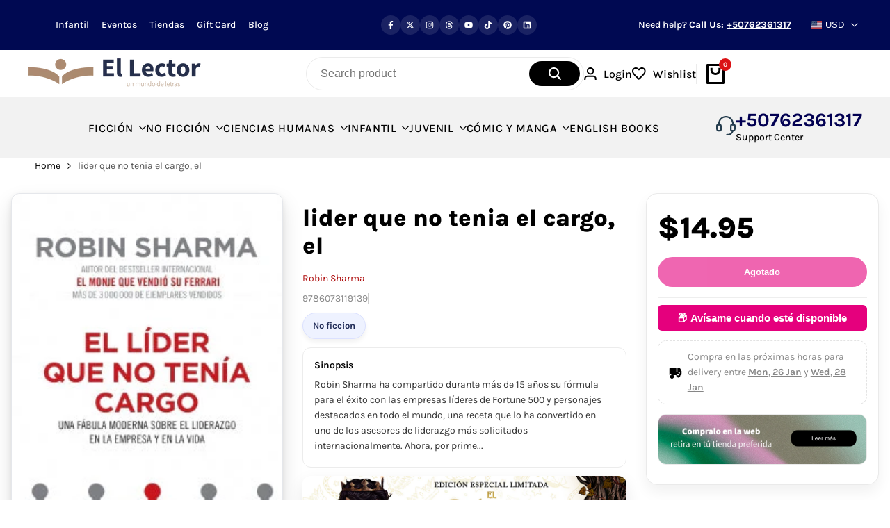

--- FILE ---
content_type: text/javascript; charset=utf-8
request_url: https://ellector.com.pa/products/libro-lider-que-no-tenia-el-cargo-el.js
body_size: 355
content:
{"id":7753491841272,"title":"lider que no tenia el cargo, el","handle":"libro-lider-que-no-tenia-el-cargo-el","description":"\u003cp\u003eRobin Sharma ha compartido durante más de 15 años su fórmula para el éxito con las empresas líderes de Fortune 500 y personajes destacados en todo el mundo, una receta que lo ha convertido en uno de los asesores de liderazgo más solicitados internacionalmente. Ahora, por primera vez, Sharma comparte sus conocimientos excepcionales con todos sus lectores. Siguiendo sus consejos podrás realizarte como el mejor en tu campo a la vez que contribuirás con tu talento a que tu empresa alcance las metas más altas, algo que resulta esencial en los tiempos turbulentos que estamos viviendo.\u003c\/p\u003e","published_at":"2023-04-25T14:09:24-05:00","created_at":"2022-07-19T18:39:23-05:00","vendor":"Robin Sharma","type":"","tags":["no ficcion"],"price":1495,"price_min":1495,"price_max":1495,"available":false,"price_varies":false,"compare_at_price":null,"compare_at_price_min":0,"compare_at_price_max":0,"compare_at_price_varies":false,"variants":[{"id":43060913438968,"title":"Default Title","option1":"Default Title","option2":null,"option3":null,"sku":"9786073119139","requires_shipping":true,"taxable":false,"featured_image":null,"available":false,"name":"lider que no tenia el cargo, el","public_title":null,"options":["Default Title"],"price":1495,"weight":0,"compare_at_price":null,"inventory_management":"shopify","barcode":"9786073119139","requires_selling_plan":false,"selling_plan_allocations":[]}],"images":["\/\/cdn.shopify.com\/s\/files\/1\/0626\/4897\/5608\/products\/9786073119139_6f4c85f8-3476-481d-814c-72bda05c3d69.jpg?v=1658291448"],"featured_image":"\/\/cdn.shopify.com\/s\/files\/1\/0626\/4897\/5608\/products\/9786073119139_6f4c85f8-3476-481d-814c-72bda05c3d69.jpg?v=1658291448","options":[{"name":"Title","position":1,"values":["Default Title"]}],"url":"\/products\/libro-lider-que-no-tenia-el-cargo-el","media":[{"alt":"lider que no tenia el cargo, el","id":30341118623992,"position":1,"preview_image":{"aspect_ratio":0.658,"height":371,"width":244,"src":"https:\/\/cdn.shopify.com\/s\/files\/1\/0626\/4897\/5608\/products\/9786073119139_6f4c85f8-3476-481d-814c-72bda05c3d69.jpg?v=1658291448"},"aspect_ratio":0.658,"height":371,"media_type":"image","src":"https:\/\/cdn.shopify.com\/s\/files\/1\/0626\/4897\/5608\/products\/9786073119139_6f4c85f8-3476-481d-814c-72bda05c3d69.jpg?v=1658291448","width":244}],"requires_selling_plan":false,"selling_plan_groups":[]}

--- FILE ---
content_type: text/javascript; charset=utf-8
request_url: https://ellector.com.pa/products/libro-lider-que-no-tenia-el-cargo-el.js
body_size: -126
content:
{"id":7753491841272,"title":"lider que no tenia el cargo, el","handle":"libro-lider-que-no-tenia-el-cargo-el","description":"\u003cp\u003eRobin Sharma ha compartido durante más de 15 años su fórmula para el éxito con las empresas líderes de Fortune 500 y personajes destacados en todo el mundo, una receta que lo ha convertido en uno de los asesores de liderazgo más solicitados internacionalmente. Ahora, por primera vez, Sharma comparte sus conocimientos excepcionales con todos sus lectores. Siguiendo sus consejos podrás realizarte como el mejor en tu campo a la vez que contribuirás con tu talento a que tu empresa alcance las metas más altas, algo que resulta esencial en los tiempos turbulentos que estamos viviendo.\u003c\/p\u003e","published_at":"2023-04-25T14:09:24-05:00","created_at":"2022-07-19T18:39:23-05:00","vendor":"Robin Sharma","type":"","tags":["no ficcion"],"price":1495,"price_min":1495,"price_max":1495,"available":false,"price_varies":false,"compare_at_price":null,"compare_at_price_min":0,"compare_at_price_max":0,"compare_at_price_varies":false,"variants":[{"id":43060913438968,"title":"Default Title","option1":"Default Title","option2":null,"option3":null,"sku":"9786073119139","requires_shipping":true,"taxable":false,"featured_image":null,"available":false,"name":"lider que no tenia el cargo, el","public_title":null,"options":["Default Title"],"price":1495,"weight":0,"compare_at_price":null,"inventory_management":"shopify","barcode":"9786073119139","requires_selling_plan":false,"selling_plan_allocations":[]}],"images":["\/\/cdn.shopify.com\/s\/files\/1\/0626\/4897\/5608\/products\/9786073119139_6f4c85f8-3476-481d-814c-72bda05c3d69.jpg?v=1658291448"],"featured_image":"\/\/cdn.shopify.com\/s\/files\/1\/0626\/4897\/5608\/products\/9786073119139_6f4c85f8-3476-481d-814c-72bda05c3d69.jpg?v=1658291448","options":[{"name":"Title","position":1,"values":["Default Title"]}],"url":"\/products\/libro-lider-que-no-tenia-el-cargo-el","media":[{"alt":"lider que no tenia el cargo, el","id":30341118623992,"position":1,"preview_image":{"aspect_ratio":0.658,"height":371,"width":244,"src":"https:\/\/cdn.shopify.com\/s\/files\/1\/0626\/4897\/5608\/products\/9786073119139_6f4c85f8-3476-481d-814c-72bda05c3d69.jpg?v=1658291448"},"aspect_ratio":0.658,"height":371,"media_type":"image","src":"https:\/\/cdn.shopify.com\/s\/files\/1\/0626\/4897\/5608\/products\/9786073119139_6f4c85f8-3476-481d-814c-72bda05c3d69.jpg?v=1658291448","width":244}],"requires_selling_plan":false,"selling_plan_groups":[]}